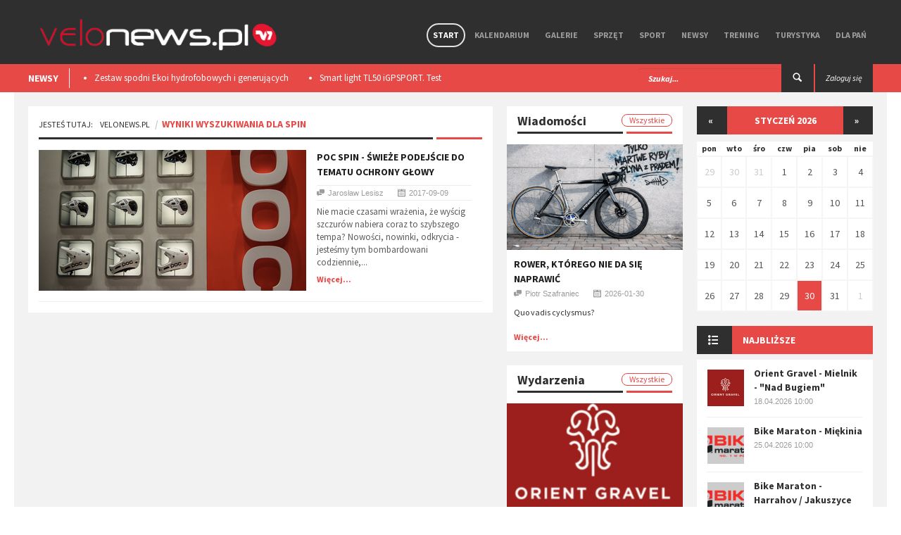

--- FILE ---
content_type: text/html; charset=utf-8
request_url: https://velonews.pl/posts/taged?tag=Spin
body_size: 7541
content:
<!doctype html>
<html lang="pl" style='background: url("") no-repeat center center fixed;'>
  <head>

    <meta charset="utf-8" />

    <meta http-equiv="Content-Type" content="text/html; charset=utf-8" />
      <title>Velonews.pl - portal rowerowy</title>
      <meta property="og:title" content="Velonews.pl - portal rowerowy" />
      <meta property="og:description" content="Velonews.pl to portal rowerowy, portal kolarski, testy rowerów, test części rowerowych" />
      <meta name="description" content="Velonews.pl to portal rowerowy, portal kolarski, testy rowerów, test części rowerowych" />
      <meta property="og:url" content="https://velonews.pl/posts/taged"/>
    <meta property="og:type" content="website" />
    <meta property='fb:app_id' content='397970503710039' />

    <meta name="viewport"  content="initial-scale=1, width=device-width">
    <link rel="stylesheet" href="https://code.jquery.com/ui/1.10.3/themes/smoothness/jquery-ui.css" />
    <link href='https://fonts.googleapis.com/css?family=Source+Sans+Pro:300,400,600,700,900,300italic,400italic,600italic,700italic,900italic&subset=latin,latin-ext' rel='stylesheet' type='text/css' />
    <script src="//code.jquery.com/jquery-1.10.2.js"></script>
    <script src="//code.jquery.com/ui/1.11.2/jquery-ui.js"></script>

    <link href="/assets/application-2ca0c753f64478efc4608bd2dea705a4.css" media="all" rel="stylesheet" />
    <script src="/assets/application-1f7a68764289755089bf812d530e6b78.js"></script>
    <meta content="authenticity_token" name="csrf-param" />
<meta content="4dipUCAk9Ce40YbpiMCFM6/qgiMbjtlxgnfODmI0N3g=" name="csrf-token" />
    <!--[if lt IE 9]>
    	<link rel="stylesheet" type="text/css" href="css/ie.css">
    	<script src="https://html5shim.googlecode.com/svn/trunk/html5.js"></script>
    	<script src="js/PIE_IE678.js"></script>
    	<script src="https://css3-mediaqueries-js.googlecode.com/svn/trunk/css3-mediaqueries.js"></script>
     <![endif]-->
     <script>
       (function(i,s,o,g,r,a,m){i['GoogleAnalyticsObject']=r;i[r]=i[r]||function(){
       (i[r].q=i[r].q||[]).push(arguments)},i[r].l=1*new Date();a=s.createElement(o),
       m=s.getElementsByTagName(o)[0];a.async=1;a.src=g;m.parentNode.insertBefore(a,m)
       })(window,document,'script','//www.google-analytics.com/analytics.js','ga');

       ga('create', 'UA-10772838-5', 'auto');
       ga('send', 'pageview');
     </script>

      <!-- Facebook Pixel Code -->
      <script>
      !function(f,b,e,v,n,t,s){if(f.fbq)return;n=f.fbq=function(){n.callMethod?
      n.callMethod.apply(n,arguments):n.queue.push(arguments)};if(!f._fbq)f._fbq=n;
      n.push=n;n.loaded=!0;n.version='2.0';n.queue=[];t=b.createElement(e);t.async=!0;
      t.src=v;s=b.getElementsByTagName(e)[0];s.parentNode.insertBefore(t,s)}(window,
      document,'script','https://connect.facebook.net/en_US/fbevents.js');
      fbq('init', '725498057604583'); // Insert your pixel ID here.
      fbq('track', 'PageView');
      </script>
      <noscript><img height="1" width="1" style="display:none"
      src="https://www.facebook.com/tr?id=725498057604583&ev=PageView&noscript=1"
      /></noscript>
      <!-- DO NOT MODIFY -->
      <!-- End Facebook Pixel Code -->

   </head>
   <script>
      fbq('track', 'ViewContent', {value: 3.50, currency: 'USD'});
   </script>

   <body class="kp-blog">

    <div id="fb-root"></div>
    <script>(function(d, s, id) {
      var js, fjs = d.getElementsByTagName(s)[0];
      if (d.getElementById(id)) return;
      js = d.createElement(s); js.id = id;
      js.src = "//connect.facebook.net/pl_PL/sdk.js#xfbml=1&appId=397970503710039&version=v2.0";
      fjs.parentNode.insertBefore(js, fjs);
    }(document, 'script', 'facebook-jssdk'));</script>

    <header id="header-page">
    <div class="top-header" style="height: auto;">
      <div class="container">
        
        <div id="flash-messages"></div>

        

        <div id="logo">
          <a href="/"><img alt="Logo new" src="/assets/logo_new-663b54c30666eb25cd873637daca1c1e.png" /></a> 
        </div>
        
        <nav class="pull-right">

          <ul class="sf-menu" id="main-menu">
            <li class="current-item-menu">
              <a href="/">Start</a>
            </li>
            <li class="">
              <a href="/events">Kalendarium</a>
            </li>
            <li class="">
                <a href="/galleries">Galerie</a>
                  <ul>
                      <li><a href="/galleries/15-wydarzenia">Wydarzenia</a></li>
                      <li><a href="/galleries/17-miejsca">Miejsca</a></li>
                      <li><a href="/galleries/14-sprzet">Sprzęt</a></li>
                  </ul>

            </li>

              <li class="">
                <a href="/categories/19-sprzet">Sprzęt</a>
                  <ul>
                      <li><a href="/categories/5-nowosci">Nowości</a></li>
                      <li><a href="/categories/20-porady">Porady</a></li>
                      <li><a href="/categories/21-testy">Testy</a></li>
                      <li><a href="/categories/52-rynek">Rynek</a></li>
                  </ul>
              </li>
              <li class="">
                <a href="/categories/2-sport">Sport</a>
                  <ul>
                      <li><a href="/categories/6-imprezy">Imprezy</a></li>
                      <li><a href="/categories/13-porady">Porady</a></li>
                      <li><a href="/categories/14-paracycling">Paracycling</a></li>
                      <li><a href="/categories/9-ludzie">Ludzie</a></li>
                      <li><a href="/categories/38-teamy">Teamy</a></li>
                  </ul>
              </li>
              <li class="">
                <a href="/categories/1-newsy">Newsy</a>
                  <ul>
                      <li><a href="/categories/4-wydarzenia">Wydarzenia</a></li>
                      <li><a href="/categories/44-w-skrocie">W skrócie</a></li>
                      <li><a href="/categories/10-konkursy">Konkursy</a></li>
                      <li><a href="/categories/37-ciekawostki">Ciekawostki</a></li>
                  </ul>
              </li>
              <li class="">
                <a href="/categories/25-trening">Trening</a>
                  <ul>
                      <li><a href="/categories/26-porady">Porady</a></li>
                      <li><a href="/categories/15-dieta">Dieta</a></li>
                      <li><a href="/categories/7-szkoly">Szkoły</a></li>
                  </ul>
              </li>
              <li class="">
                <a href="/categories/3-turystyka">Turystyka</a>
                  <ul>
                      <li><a href="/categories/8-miejsca">Miejsca</a></li>
                      <li><a href="/categories/16-wyprawy">Wyprawy</a></li>
                      <li><a href="/categories/39-trasy-rowerowe">Trasy rowerowe</a></li>
                  </ul>
              </li>
              <li class="">
                <a href="/categories/28-dla-pan">Dla Pań</a>
                  <ul>
                      <li><a href="/categories/29-porady">Porady</a></li>
                      <li><a href="/categories/30-sprzet">Sprzęt</a></li>
                      <li><a href="/categories/31-trendy">Trendy</a></li>
                  </ul>
              </li>

          </ul>

          <div id="mobile-menu">
            <span>Menu</span>
            <ul id="toggle-view-menu">
              <li class="">
                <a href="/">Start</a>
              </li>
              <li class="">
                <a href="/events">Kalendarium</a>
              </li>
              <li class="">
                <a href="/galleries">Galerie</a>
              </li>
              
                <li class="clearfix">
                  <h3><a href="/categories/19-sprzet">Sprzęt</a></h3>
                    <span>+</span>
                    <div class="clearfix"></div>                    
                    <div class="menu-panel clearfix">
                      <ul>
                          <li><a href="/categories/5-nowosci">Nowości</a></li>
                          <li><a href="/categories/20-porady">Porady</a></li>
                          <li><a href="/categories/21-testy">Testy</a></li>
                          <li><a href="/categories/52-rynek">Rynek</a></li>
                      </ul>
                    </div>
                </li>
                <li class="clearfix">
                  <h3><a href="/categories/2-sport">Sport</a></h3>
                    <span>+</span>
                    <div class="clearfix"></div>                    
                    <div class="menu-panel clearfix">
                      <ul>
                          <li><a href="/categories/6-imprezy">Imprezy</a></li>
                          <li><a href="/categories/13-porady">Porady</a></li>
                          <li><a href="/categories/14-paracycling">Paracycling</a></li>
                          <li><a href="/categories/9-ludzie">Ludzie</a></li>
                          <li><a href="/categories/38-teamy">Teamy</a></li>
                      </ul>
                    </div>
                </li>
                <li class="clearfix">
                  <h3><a href="/categories/1-newsy">Newsy</a></h3>
                    <span>+</span>
                    <div class="clearfix"></div>                    
                    <div class="menu-panel clearfix">
                      <ul>
                          <li><a href="/categories/4-wydarzenia">Wydarzenia</a></li>
                          <li><a href="/categories/44-w-skrocie">W skrócie</a></li>
                          <li><a href="/categories/10-konkursy">Konkursy</a></li>
                          <li><a href="/categories/37-ciekawostki">Ciekawostki</a></li>
                      </ul>
                    </div>
                </li>
                <li class="clearfix">
                  <h3><a href="/categories/25-trening">Trening</a></h3>
                    <span>+</span>
                    <div class="clearfix"></div>                    
                    <div class="menu-panel clearfix">
                      <ul>
                          <li><a href="/categories/26-porady">Porady</a></li>
                          <li><a href="/categories/15-dieta">Dieta</a></li>
                          <li><a href="/categories/7-szkoly">Szkoły</a></li>
                      </ul>
                    </div>
                </li>
                <li class="clearfix">
                  <h3><a href="/categories/3-turystyka">Turystyka</a></h3>
                    <span>+</span>
                    <div class="clearfix"></div>                    
                    <div class="menu-panel clearfix">
                      <ul>
                          <li><a href="/categories/8-miejsca">Miejsca</a></li>
                          <li><a href="/categories/16-wyprawy">Wyprawy</a></li>
                          <li><a href="/categories/39-trasy-rowerowe">Trasy rowerowe</a></li>
                      </ul>
                    </div>
                </li>
                <li class="clearfix">
                  <h3><a href="/categories/28-dla-pan">Dla Pań</a></h3>
                    <span>+</span>
                    <div class="clearfix"></div>                    
                    <div class="menu-panel clearfix">
                      <ul>
                          <li><a href="/categories/29-porady">Porady</a></li>
                          <li><a href="/categories/30-sprzet">Sprzęt</a></li>
                          <li><a href="/categories/31-trendy">Trendy</a></li>
                      </ul>
                    </div>
                </li>

              <li class="clearfix">
                <h3><a href="/admin">Panel admina</a></h3>
                <span>+</span>
                <div class="clearfix"></div>                    
                <div class="menu-panel clearfix">
                  <ul>
                    <li><a href="/admin">Link 1</a></li>
                    <li><a href="/admin">Link 2</a></li>
                  </ul>
                </div>
              </li>

            </ul><!--toggle-view-menu-->
          </div><!--mobile-menu-->
        </nav>


        <div class="clearfix"></div>
      </div>
    </div>


    <div class="bottom-header">
      <div class="container">
        <div class="top-news pull-left">
  <span>NEWSY</span>
  <div class="list_carousel">
  <ul class="carousel-1">
      <li><a href="/posts/8483-zestaw-spodni-ekoi-hydrofobowych-i-generujacych-cieplo-podczas-ruchu-test">Zestaw spodni Ekoi hydrofobowych i generujących ciepło podczas ruchu. Test </a></li>
      <li><a href="/posts/8475-smart-light-tl50-igpsport-test">Smart light TL50 iGPSPORT. Test</a></li>
      <li><a href="/posts/8359-premierowy-symbiotyczny-zestaw-r-aero-i-aerolite-od-ekoi">Premierowy, symbiotyczny zestaw R Aero i Aerolite od Ekoi.</a></li>
      <li><a href="/posts/8218-wolfpack-gravel-super-speed-test">Wolfpack Gravel Super Speed. Test </a></li>
      <li><a href="/posts/8209-ekoi-rewolucjonizuje-jazde-na-rowerze-wprowadzajac-na-rynek-pw8">​EKOÏ REWOLUCJONIZUJE JAZDĘ NA ROWERZE, WPROWADZAJĄC NA RYNEK  PW8</a></li>
  </ul>
  <div class="clearfix"></div>
</div>
      </div>

      <div class="pull-right">
            <a class="login" href="/users/sign_in"><span class="">Zaloguj się</span></a>
      </div>

      <div class="search-box pull-right">
        <form action="/posts/search" method="post" />
        <form accept-charset="UTF-8" action="/posts/taged" method="post"><div style="display:none"><input name="utf8" type="hidden" value="&#x2713;" /><input name="authenticity_token" type="hidden" value="4dipUCAk9Ce40YbpiMCFM6/qgiMbjtlxgnfODmI0N3g=" /></div>
          <div class="form-group">          
            <input type="text" name="search" class="form-control" placeholder="Szukaj..." />
          </div>
          <button type="submit"><span class="icon-search"></span></button>
</form>      </div>
    </div>


  </div>
</header>

    
<div id="content" class="container clearfix">

	<div id="main-content">
		<div class="col-area-3 pull-left">

			<div class="kp-breadcrumb">
				<ol class="breadcrumb">
				  <li><span>Jesteś tutaj:</span><a href="#">VeloNews.pl</a></li>
				  <li class="active">Wyniki wyszukiwania dla Spin</li>
				</ol>
				<span></span>
			</div>

			<div class="list-posts clearfix">
				<ul class="list-unstyled">


						<li class="clearfix">
							<div class="item clearfix">
								<a href="/posts/5262-poc-spin-swieze-podejscie-do-tematu-ochrony-glowy">
									<div style="background-image:url(/uploads/images/post/5262/cover/medium_3dc69e4a-8ff3-4d99-96f4-3ce3cd4145a0.jpg); height:200px;" class="cover_img"></div>
									<div class="mask">
										<span class="icon-link"></span>
									</div>
</a>								<div class="item-content">
									<header class="header-item">
										<span class="icon-image pull-left"></span>
										<div class="item-right">
											<h4><a href="/posts/5262-poc-spin-swieze-podejscie-do-tematu-ochrony-glowy">POC Spin - świeże podejście do tematu ochrony głowy</a></h4>
										</div>
										<div class="clearfix"></div>
										<ul class="list-inline kp-metadata clearfix">
											<li class="kp-author"><span class="icon-chat pull-left"></span>Jarosław Lesisz</li>
											<li class="kp-view"><span class="icon-calendar pull-left"></span>2017-09-09</li>
											<!-- <li class="kp-view"><span class="icon-eye pull-left"></span> wyświetleń</li> -->
										</ul>
									</header>
					    		<p>Nie macie czasami wrażenia, że wyścig szczurów nabiera coraz to szybszego tempa? Nowości, nowinki, odkrycia - jesteśmy tym bombardowani codziennie,...</p>
					    		<a class="read-more" href="/posts/5262-poc-spin-swieze-podejscie-do-tematu-ochrony-glowy">Więcej...</a>
					    	</div>
							</div>
						</li>



				</ul>


				<div class="clearfix"></div>
				
				<div class="clearfix"></div>

			</div>

		</div>

		<!-- 2 kolumna (waska) -->
		<div class="col-area-4 pull-left">
					<!-- col-area-3 -->

		<div class="middle_panel">

			<div class="widget widget-list-images-news">
				<h2 class="mid_tittle clearfix">Wiadomości<a href="/">Wszystkie</a><span></span></h2>
				<ul class="list-unstyled">
					
						<li>
							<div class="item clearfix">
				    		<a href="/posts/8533-rower-ktorego-nie-da-sie-naprawic">
									<div style="background-image:url(/uploads/images/post/8533/cover/medium_9dbea31a-dbe0-4df3-9f9e-7eb410e26568.png); height:150px;" class="cover_img"></div>
</a>				    		<div class="item-content" style="padding:10px;">
				    			<header class="header-item">
					    			<span class="icon-image pull-left"></span>
					    			<div class="item-right">
					    				<h4><a href="/posts/8533-rower-ktorego-nie-da-sie-naprawic">​Rower, którego nie da się naprawić</a></h4>
					    				<ul class="list-inline kp-metadata clearfix">
											<li class="kp-author"><span class="icon-chat pull-left"></span>Piotr Szafraniec</li>
											<li class="kp-view"><span class="icon-calendar pull-left"></span>2026-01-30</li>
										</ul>
					    			</div>
					    		</header>
					    		<p>Quo vadis cyclysmus?</p>
					    		<a class="read-more" href="/posts/8533-rower-ktorego-nie-da-sie-naprawic">Więcej...</a>
				    		</div>
				    	</div>
						</li>

				</ul>
			</div>

			<div class="widget widget-list-images-news">
				<h2 class="mid_tittle clearfix">Wydarzenia<a href="/events">Wszystkie</a><span></span></h2>
				<ul class="list-unstyled">
						
						<li>
							<div class="item clearfix">
				    		<a href="/events/1060-orient-gravel-mielnik-nad-bugiem">
									<div style="background-image:url(/uploads/images/event/1060/image/medium_5660e163-19fb-473a-bf9f-16b0262d9ab4.jpg); height:150px;" class="cover_img"></div>
</a>				    		<div class="item-content" style="padding:10px;">
				    			<header class="header-item">
					    			<span class="icon-image pull-left"></span>
					    			<div class="item-right">
					    				<h4><a href="/events/1060-orient-gravel-mielnik-nad-bugiem">Orient Gravel - Mielnik - &quot;Nad Bugiem&quot;</a></h4>
					    				<ul class="list-inline kp-metadata clearfix">
											<li class="kp-author"><span class="icon-chat pull-left"></span><a href="#">VeloNews.pl</a></li>
											<li class="kp-view"><span class="icon-eye pull-left"></span>0</li>
										</ul>
					    			</div>
					    		</header>
					    		<a class="read-more" href="/events/1060-orient-gravel-mielnik-nad-bugiem">Więcej...</a>
				    		</div>
				    	</div>
						</li>

				</ul>
			</div>


			<div class="widget widget-list-images-news">
				<h2 class="mid_tittle clearfix">Galerie<a href="/galleries">Wszystkie</a><span></span></h2>
				<ul class="list-unstyled">
						
						<li>
							<div class="item clearfix">
				    		<a href="/galleries/491-bike-atelier-mtb-maraton-zywiec-2019">
				    		<div style="background-image:url(/uploads/images/gallery/491/cover_file/medium_1f76179c-1a6e-4c91-9fb8-3eb14376c86c.jpg); height:150px;" class="cover_img"></div>
</a>				    		<div class="item-content" style="padding:10px;">
				    			<header class="header-item">
					    			<span class="icon-image pull-left"></span>
					    			<div class="item-right">
					    				<h4><a href="/galleries/491-bike-atelier-mtb-maraton-zywiec-2019">Bike Atelier MTB Maraton - Żywiec 2019</a></h4>
					    				<ul class="list-inline kp-metadata clearfix">
											<li class="kp-author"><span class="icon-chat pull-left"></span><a href="#">VeloNews.pl</a></li>
											<li class="kp-view"><span class="icon-calendar pull-left"></span>2019-09-03</li>
										</ul>
					    			</div>
					    		</header>
				    		</div>
				    	</div>
						</li>

				</ul>
			</div>

		</div>


		</div>

	</div>

	<!-- sidebar 3 wiersz 3cia kolumna -->
	<div id="sidebar" class="pull-left">
		


		<div class="widget widget-list-images-news" style="">
			<div class="widget_calendar">

					<header class="calendar-header"><a href="/posts/taged?start_date=2025-12-28">&laquo;</a><span>styczeń 2026</span><a href="/posts/taged?start_date=2026-02-02">&raquo;</a></header><table class="events_calendar"><thead><tr><th>pon</th><th>wto</th><th>śro</th><th>czw</th><th>pia</th><th>sob</th><th>nie</th></tr></thead><tbody><tr><td class="day past prev-month wday-1">
						<a href="/events?day=2025-12-29">
							29
</a></td><td class="day past prev-month wday-2">
						<a href="/events?day=2025-12-30">
							30
</a></td><td class="day past prev-month wday-3">
						<a href="/events?day=2025-12-31">
							31
</a></td><td class="day past current-month wday-4">
						<a href="/events?day=2026-01-01">
							 1
</a></td><td class="day past current-month wday-5">
						<a href="/events?day=2026-01-02">
							 2
</a></td><td class="day past current-month wday-6">
						<a href="/events?day=2026-01-03">
							 3
</a></td><td class="day past current-month wday-0">
						<a href="/events?day=2026-01-04">
							 4
</a></td></tr><tr><td class="day past current-month wday-1">
						<a href="/events?day=2026-01-05">
							 5
</a></td><td class="day past current-month wday-2">
						<a href="/events?day=2026-01-06">
							 6
</a></td><td class="day past current-month wday-3">
						<a href="/events?day=2026-01-07">
							 7
</a></td><td class="day past current-month wday-4">
						<a href="/events?day=2026-01-08">
							 8
</a></td><td class="day past current-month wday-5">
						<a href="/events?day=2026-01-09">
							 9
</a></td><td class="day past current-month wday-6">
						<a href="/events?day=2026-01-10">
							10
</a></td><td class="day past current-month wday-0">
						<a href="/events?day=2026-01-11">
							11
</a></td></tr><tr><td class="day past current-month wday-1">
						<a href="/events?day=2026-01-12">
							12
</a></td><td class="day past current-month wday-2">
						<a href="/events?day=2026-01-13">
							13
</a></td><td class="day past current-month wday-3">
						<a href="/events?day=2026-01-14">
							14
</a></td><td class="day past current-month wday-4">
						<a href="/events?day=2026-01-15">
							15
</a></td><td class="day past current-month wday-5">
						<a href="/events?day=2026-01-16">
							16
</a></td><td class="day past current-month wday-6">
						<a href="/events?day=2026-01-17">
							17
</a></td><td class="day past current-month wday-0">
						<a href="/events?day=2026-01-18">
							18
</a></td></tr><tr><td class="day past current-month wday-1">
						<a href="/events?day=2026-01-19">
							19
</a></td><td class="day past current-month wday-2">
						<a href="/events?day=2026-01-20">
							20
</a></td><td class="day past current-month wday-3">
						<a href="/events?day=2026-01-21">
							21
</a></td><td class="day past current-month wday-4">
						<a href="/events?day=2026-01-22">
							22
</a></td><td class="day past current-month wday-5">
						<a href="/events?day=2026-01-23">
							23
</a></td><td class="day past current-month wday-6">
						<a href="/events?day=2026-01-24">
							24
</a></td><td class="day past current-month wday-0">
						<a href="/events?day=2026-01-25">
							25
</a></td></tr><tr><td class="day past current-month wday-1">
						<a href="/events?day=2026-01-26">
							26
</a></td><td class="day past current-month wday-2">
						<a href="/events?day=2026-01-27">
							27
</a></td><td class="day past current-month wday-3">
						<a href="/events?day=2026-01-28">
							28
</a></td><td class="day past current-month wday-4">
						<a href="/events?day=2026-01-29">
							29
</a></td><td class="day today current-month wday-5">
						<a href="/events?day=2026-01-30">
							30
</a></td><td class="day future current-month wday-6">
						<a href="/events?day=2026-01-31">
							31
</a></td><td class="day future next-month wday-0">
						<a href="/events?day=2026-02-01">
							 1
</a></td></tr></tbody></table>
			</div>
		</div>


		<div class="widget widget-list-images-news">
			<div class="accordion-defaul">
			  <h2 class="widget-title"><span class="icon-list pull-left"></span>Najbliższe</h2>
			  <div>
			    <ul class="list-unstyled">

							<li>
								<div class="item clearfix">
									<a href="/events/1060-orient-gravel-mielnik-nad-bugiem" class="pull-left">
										<div style="background-image:url(/uploads/images/event/1060/image/thumb_5660e163-19fb-473a-bf9f-16b0262d9ab4.jpg); height:52px; width:52px;" class="cover_img"></div>
									</a>
									<div class="item-right">
										<h4><a href="/events/1060-orient-gravel-mielnik-nad-bugiem">Orient Gravel - Mielnik - &quot;Nad Bugiem&quot;</a></h4>
										<ul class="list-inline kp-metadata clearfix">
											<li class="kp-time">18.04.2026 10:00</li>
											<!-- <li class="kp-view"><span class="icon-eye pull-left"></span>
												0
											</li> -->
										</ul>
									</div>
								</div>
							</li>
							<li>
								<div class="item clearfix">
									<a href="/events/1065-bike-maraton-miekinia" class="pull-left">
										<div style="background-image:url(/uploads/images/event/1065/image/thumb_2717a981-4d57-4c80-8483-f40be88cdc4b.png); height:52px; width:52px;" class="cover_img"></div>
									</a>
									<div class="item-right">
										<h4><a href="/events/1065-bike-maraton-miekinia">Bike Maraton - Miękinia</a></h4>
										<ul class="list-inline kp-metadata clearfix">
											<li class="kp-time">25.04.2026 10:00</li>
											<!-- <li class="kp-view"><span class="icon-eye pull-left"></span>
												0
											</li> -->
										</ul>
									</div>
								</div>
							</li>
							<li>
								<div class="item clearfix">
									<a href="/events/1066-bike-maraton-harrahov-jakuszyce" class="pull-left">
										<div style="background-image:url(/uploads/images/event/1066/image/thumb_22c28115-76b1-488c-a182-fc5bb951d4bb.png); height:52px; width:52px;" class="cover_img"></div>
									</a>
									<div class="item-right">
										<h4><a href="/events/1066-bike-maraton-harrahov-jakuszyce">Bike Maraton - Harrahov / Jakuszyce</a></h4>
										<ul class="list-inline kp-metadata clearfix">
											<li class="kp-time">09.05.2026 10:00</li>
											<!-- <li class="kp-view"><span class="icon-eye pull-left"></span>
												0
											</li> -->
										</ul>
									</div>
								</div>
							</li>
							<li>
								<div class="item clearfix">
									<a href="/events/1067-bike-maraton-walbrzych" class="pull-left">
										<div style="background-image:url(/uploads/images/event/1067/image/thumb_fb0a58e9-eb5e-4799-9482-580f694d9da4.png); height:52px; width:52px;" class="cover_img"></div>
									</a>
									<div class="item-right">
										<h4><a href="/events/1067-bike-maraton-walbrzych">Bike Maraton - Wałbrzych</a></h4>
										<ul class="list-inline kp-metadata clearfix">
											<li class="kp-time">23.05.2026 10:00</li>
											<!-- <li class="kp-view"><span class="icon-eye pull-left"></span>
												0
											</li> -->
										</ul>
									</div>
								</div>
							</li>
							<li>
								<div class="item clearfix">
									<a href="/events/1068-bike-maraton-szklarska-poreba-jakuszyce" class="pull-left">
										<div style="background-image:url(/uploads/images/event/1068/image/thumb_a732692c-a1dd-4516-b72b-07a72ec6d4d5.png); height:52px; width:52px;" class="cover_img"></div>
									</a>
									<div class="item-right">
										<h4><a href="/events/1068-bike-maraton-szklarska-poreba-jakuszyce">Bike Maraton - Szklarska Poręba / Jakuszyce</a></h4>
										<ul class="list-inline kp-metadata clearfix">
											<li class="kp-time">07.06.2026 10:00</li>
											<!-- <li class="kp-view"><span class="icon-eye pull-left"></span>
												0
											</li> -->
										</ul>
									</div>
								</div>
							</li>

			    </ul>
			  </div>
			  <h2 class="widget-title"><span class="icon-compose pull-left"></span>Na weekend</h2>
			  <div>
			    <ul class="list-unstyled">


			    </ul>
			  </div>
			</div>
		</div>






	</div>
</div>


    <div id="bottom-sidebar">
  <div class="container clearfix">

    <div class="col-area-5">
      <a class="bottom-logo" href="/"><img alt="Logo new" src="/assets/logo_new-663b54c30666eb25cd873637daca1c1e.png" style="margin-left: -10px; width:100%" /></a>
      <div class="widget widget-text">
        <div class="widget widget-social">
	<ul class="list-unstyled clearfix">
		<li>
			<a target="_blank" href="https://www.facebook.com/velonewspl" class="pull-left">
				<span class="icon-facebook"></span>
			</a>
			<!-- <span>2341</span> -->
		</li>
		<li>
			<a target="_blank" href="https://www.vimeo.com/velonews" class="pull-left">
				<span class="icon-vimeo"></span>
			</a>
			<!-- <span>345</span> -->
		</li>
		<li>
			<a target="_blank" href="https://twitter.com/velonewspl" class="pull-left">
				<span class="icon-twitter"></span>
			</a>
			<!-- <span>532</span> -->
		</li>
		<li>
			<a target="_blank" href="https://www.youtube.com/channel/UCU5Pjfit2ARLZ7vIayBmfHQ" class="pull-left">
				<span class="icon-video"></span>
			</a>
			<!-- <span>532</span> -->
		</li>
	</ul>
</div>


        <p></p>
      </div>
    </div>
    <!-- col-area-5 -->
    <div class="col-area-6" style="text-align: center; margin-top:100px;">
      
    </div>
    <!-- col-area-6 -->
    <div class="col-area-7">
      <div class="widget widget_categories">
        <h2 class="widget-title">Kategorie</h2>
          <ul class="list-unstyled">
              <li><a href="/categories/19-sprzet">Sprzęt</a></li>
              <li><a href="/categories/2-sport">Sport</a></li>
              <li><a href="/categories/1-newsy">Newsy</a></li>
              <li><a href="/categories/25-trening">Trening</a></li>
              <li><a href="/categories/3-turystyka">Turystyka</a></li>
              <li><a href="/categories/28-dla-pan">Dla Pań</a></li>
          </ul>
        </div>
    </div>
    <!-- col-area-7 -->
    <div class="col-area-8">
      <div class="widget widget_pages">
        <h2 class="widget-title">Działy</h2>
          <ul class="list-unstyled">
          <li><a href="/galleries">Galerie</a></li>
          <li><a href="/events">Kalendarium</a></li>
            <li><a href="/users/sign_in">Zaloguj się</a></li>
            <li><a href="/users/sign_up">Rejestracja</a></li>

        </ul>
      </div>
    </div>
    <!-- col-area-8 -->
    <div class="col-area-9">
      <div class="widget widget-contact">
        <h2 class="widget-title">kontakt</h2>
        <div class="widget-content">
          <span>velonews.pl</span>
          <ul class="list-unstyled">
            <li class="clearfix"><span class="icon-location pull-left"></span>
               , 
            </li>
            <li class="clearfix"><span class="icon-mail pull-left"></span>redakcja<span class="dummy">(USUŃ)</span>@<span class="dummy">(USUŃ)</span>velonews<span class="dummy">(USUŃ)</span>.pl</li>
          </ul>
        </div>
      </div>
      <!-- widget contact -->
    </div>
    <!-- col-area-9 -->
    <div class="logo-container">

    </div>
  </div>

  <!-- container -->
</div>
<!-- bottom-sidebar -->
<footer id="page-footer" style="height:60px;">
  <div class="container">
    <p class="copy-right pull-left"> Copyright 2016 - <span>VeloNews.pl</span>. &nbsp;&nbsp; All Rights Reserved&nbsp;&nbsp;&nbsp;&nbsp;[0.8.3.76] </p>
    <p class="pull-left" style="margin-left: 30px">
        <a href="/pages/1" style="margin-right:15px">Polityka prywatności</a>
    </p>
    <div class="pull-right list-inline">
      <a href="https://madeonmoon.pl" target="_blank" title="Tworzenie portali internetowych i stron WWW"><img alt="strony www i aplikacje" src="/assets/mom-18c726bcee074aef3ce8360ba5bb5ef7.png" style="height:40px; margin-top:10px;" /></a>
    </div>
  </div>
</footer>
<!-- page footer -->
<span class="back-to-top icon-arrow-up"></span>



  </body>

</html>
